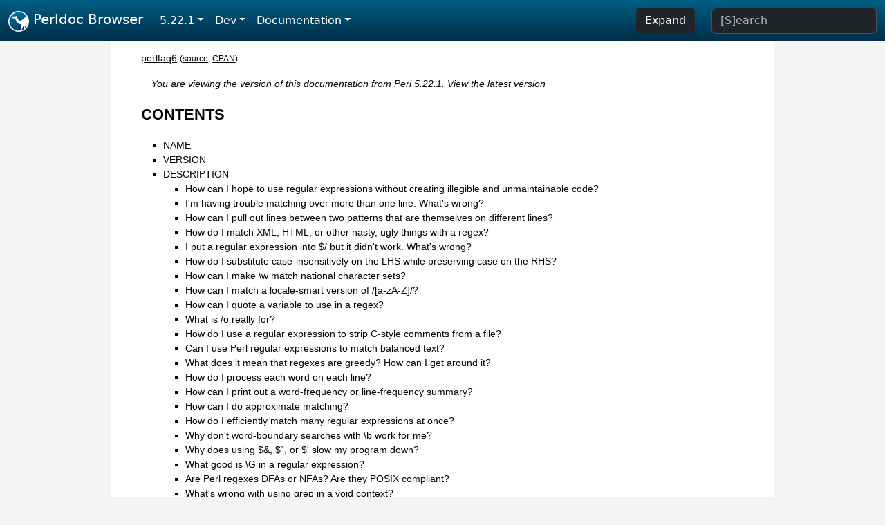

--- FILE ---
content_type: text/html;charset=UTF-8
request_url: https://perldoc.perl.org/5.22.1/perlfaq6
body_size: 18321
content:
<!DOCTYPE html>
<html lang="en">
  <head>
    <meta charset="utf-8">
    <meta http-equiv="X-UA-Compatible" content="IE=edge">
    <meta name="viewport" content="width=device-width, initial-scale=1">
    <title>perlfaq6 - Regular Expressions - Perldoc Browser</title>
    <link rel="search" href="/opensearch.xml" type="application/opensearchdescription+xml" title="Perldoc Browser">
    <link rel="canonical" href="https://perldoc.perl.org/perlfaq6">
    <link href="/css/bootstrap.min.css" rel="stylesheet">
    <link href="/css/stackoverflow-light.min.css" rel="stylesheet">
    <link href="/css/perldoc.css" rel="stylesheet">
    <!-- Global site tag (gtag.js) - Google Analytics -->
    <script async src="https://www.googletagmanager.com/gtag/js?id=G-KVNWBNT5FB"></script>
    <script>
      window.dataLayer = window.dataLayer || [];
      function gtag(){dataLayer.push(arguments);}
      gtag('js', new Date());

      gtag('config', 'G-KVNWBNT5FB');
      gtag('config', 'UA-50555-3');
    </script>
  </head>
  <body>
    <nav class="navbar navbar-expand-md bg-dark" data-bs-theme="dark"><div class="container-fluid">
  <button class="navbar-toggler" type="button" data-bs-toggle="collapse" data-bs-target="#navbarNav" aria-controls="navbarNav" aria-expanded="false" aria-label="Toggle navigation">
    <span class="navbar-toggler-icon"></span>
  </button>
  <a class="navbar-brand" href="/"><img src="/images/perl_camel_30.png" width="30" height="30" class="d-inline-block align-text-top" alt="Perl Camel Logo"> Perldoc Browser</a>
  <div class="collapse navbar-collapse" id="navbarNav">
    <ul class="navbar-nav me-auto">
      <li class="nav-item dropdown text-nowrap">
        <a class="nav-link dropdown-toggle" href="#" id="dropdownlink-stable" role="button" data-bs-toggle="dropdown" aria-haspopup="true" aria-expanded="false">5.22.1</a>
        <div class="dropdown-menu" aria-labelledby="dropdownlink-stable">
          <a class="dropdown-item" href="/perlfaq6">Latest</a>
          <hr class="dropdown-divider">
          <a class="dropdown-item" href="/5.42.0/perlfaq6">5.42.0</a>
          <hr class="dropdown-divider">
          <a class="dropdown-item" href="/5.40.3/perlfaq6">5.40.3</a>
          <a class="dropdown-item" href="/5.40.2/perlfaq6">5.40.2</a>
          <a class="dropdown-item" href="/5.40.1/perlfaq6">5.40.1</a>
          <a class="dropdown-item" href="/5.40.0/perlfaq6">5.40.0</a>
          <hr class="dropdown-divider">
          <a class="dropdown-item" href="/5.38.5/perlfaq6">5.38.5</a>
          <a class="dropdown-item" href="/5.38.4/perlfaq6">5.38.4</a>
          <a class="dropdown-item" href="/5.38.3/perlfaq6">5.38.3</a>
          <a class="dropdown-item" href="/5.38.2/perlfaq6">5.38.2</a>
          <a class="dropdown-item" href="/5.38.1/perlfaq6">5.38.1</a>
          <a class="dropdown-item" href="/5.38.0/perlfaq6">5.38.0</a>
          <hr class="dropdown-divider">
          <a class="dropdown-item" href="/5.36.3/perlfaq6">5.36.3</a>
          <a class="dropdown-item" href="/5.36.2/perlfaq6">5.36.2</a>
          <a class="dropdown-item" href="/5.36.1/perlfaq6">5.36.1</a>
          <a class="dropdown-item" href="/5.36.0/perlfaq6">5.36.0</a>
          <hr class="dropdown-divider">
          <a class="dropdown-item" href="/5.34.3/perlfaq6">5.34.3</a>
          <a class="dropdown-item" href="/5.34.2/perlfaq6">5.34.2</a>
          <a class="dropdown-item" href="/5.34.1/perlfaq6">5.34.1</a>
          <a class="dropdown-item" href="/5.34.0/perlfaq6">5.34.0</a>
          <hr class="dropdown-divider">
          <a class="dropdown-item" href="/5.32.1/perlfaq6">5.32.1</a>
          <a class="dropdown-item" href="/5.32.0/perlfaq6">5.32.0</a>
          <hr class="dropdown-divider">
          <a class="dropdown-item" href="/5.30.3/perlfaq6">5.30.3</a>
          <a class="dropdown-item" href="/5.30.2/perlfaq6">5.30.2</a>
          <a class="dropdown-item" href="/5.30.1/perlfaq6">5.30.1</a>
          <a class="dropdown-item" href="/5.30.0/perlfaq6">5.30.0</a>
          <hr class="dropdown-divider">
          <a class="dropdown-item" href="/5.28.3/perlfaq6">5.28.3</a>
          <a class="dropdown-item" href="/5.28.2/perlfaq6">5.28.2</a>
          <a class="dropdown-item" href="/5.28.1/perlfaq6">5.28.1</a>
          <a class="dropdown-item" href="/5.28.0/perlfaq6">5.28.0</a>
          <hr class="dropdown-divider">
          <a class="dropdown-item" href="/5.26.3/perlfaq6">5.26.3</a>
          <a class="dropdown-item" href="/5.26.2/perlfaq6">5.26.2</a>
          <a class="dropdown-item" href="/5.26.1/perlfaq6">5.26.1</a>
          <a class="dropdown-item" href="/5.26.0/perlfaq6">5.26.0</a>
          <hr class="dropdown-divider">
          <a class="dropdown-item" href="/5.24.4/perlfaq6">5.24.4</a>
          <a class="dropdown-item" href="/5.24.3/perlfaq6">5.24.3</a>
          <a class="dropdown-item" href="/5.24.2/perlfaq6">5.24.2</a>
          <a class="dropdown-item" href="/5.24.1/perlfaq6">5.24.1</a>
          <a class="dropdown-item" href="/5.24.0/perlfaq6">5.24.0</a>
          <hr class="dropdown-divider">
          <a class="dropdown-item" href="/5.22.4/perlfaq6">5.22.4</a>
          <a class="dropdown-item" href="/5.22.3/perlfaq6">5.22.3</a>
          <a class="dropdown-item" href="/5.22.2/perlfaq6">5.22.2</a>
          <a class="dropdown-item active" href="/5.22.1/perlfaq6">5.22.1</a>
          <a class="dropdown-item" href="/5.22.0/perlfaq6">5.22.0</a>
          <hr class="dropdown-divider">
          <a class="dropdown-item" href="/5.20.3/perlfaq6">5.20.3</a>
          <a class="dropdown-item" href="/5.20.2/perlfaq6">5.20.2</a>
          <a class="dropdown-item" href="/5.20.1/perlfaq6">5.20.1</a>
          <a class="dropdown-item" href="/5.20.0/perlfaq6">5.20.0</a>
          <hr class="dropdown-divider">
          <a class="dropdown-item" href="/5.18.4/perlfaq6">5.18.4</a>
          <a class="dropdown-item" href="/5.18.3/perlfaq6">5.18.3</a>
          <a class="dropdown-item" href="/5.18.2/perlfaq6">5.18.2</a>
          <a class="dropdown-item" href="/5.18.1/perlfaq6">5.18.1</a>
          <a class="dropdown-item" href="/5.18.0/perlfaq6">5.18.0</a>
          <hr class="dropdown-divider">
          <a class="dropdown-item" href="/5.16.3/perlfaq6">5.16.3</a>
          <a class="dropdown-item" href="/5.16.2/perlfaq6">5.16.2</a>
          <a class="dropdown-item" href="/5.16.1/perlfaq6">5.16.1</a>
          <a class="dropdown-item" href="/5.16.0/perlfaq6">5.16.0</a>
          <hr class="dropdown-divider">
          <a class="dropdown-item" href="/5.14.4/perlfaq6">5.14.4</a>
          <a class="dropdown-item" href="/5.14.3/perlfaq6">5.14.3</a>
          <a class="dropdown-item" href="/5.14.2/perlfaq6">5.14.2</a>
          <a class="dropdown-item" href="/5.14.1/perlfaq6">5.14.1</a>
          <a class="dropdown-item" href="/5.14.0/perlfaq6">5.14.0</a>
          <hr class="dropdown-divider">
          <a class="dropdown-item" href="/5.12.5/perlfaq6">5.12.5</a>
          <a class="dropdown-item" href="/5.12.4/perlfaq6">5.12.4</a>
          <a class="dropdown-item" href="/5.12.3/perlfaq6">5.12.3</a>
          <a class="dropdown-item" href="/5.12.2/perlfaq6">5.12.2</a>
          <a class="dropdown-item" href="/5.12.1/perlfaq6">5.12.1</a>
          <a class="dropdown-item" href="/5.12.0/perlfaq6">5.12.0</a>
          <hr class="dropdown-divider">
          <a class="dropdown-item" href="/5.10.1/perlfaq6">5.10.1</a>
          <a class="dropdown-item" href="/5.10.0/perlfaq6">5.10.0</a>
          <hr class="dropdown-divider">
          <a class="dropdown-item" href="/5.8.9/perlfaq6">5.8.9</a>
          <a class="dropdown-item" href="/5.8.8/perlfaq6">5.8.8</a>
          <a class="dropdown-item" href="/5.8.7/perlfaq6">5.8.7</a>
          <a class="dropdown-item" href="/5.8.6/perlfaq6">5.8.6</a>
          <a class="dropdown-item" href="/5.8.5/perlfaq6">5.8.5</a>
          <a class="dropdown-item" href="/5.8.4/perlfaq6">5.8.4</a>
          <a class="dropdown-item" href="/5.8.3/perlfaq6">5.8.3</a>
          <a class="dropdown-item" href="/5.8.2/perlfaq6">5.8.2</a>
          <a class="dropdown-item" href="/5.8.1/perlfaq6">5.8.1</a>
          <a class="dropdown-item" href="/5.8.0/perlfaq6">5.8.0</a>
          <hr class="dropdown-divider">
          <a class="dropdown-item" href="/5.6.2/perlfaq6">5.6.2</a>
          <a class="dropdown-item" href="/5.6.1/perlfaq6">5.6.1</a>
          <a class="dropdown-item" href="/5.6.0/perlfaq6">5.6.0</a>
          <hr class="dropdown-divider">
          <a class="dropdown-item" href="/5.005_04/perlfaq6">5.005_04</a>
          <a class="dropdown-item" href="/5.005_03/perlfaq6">5.005_03</a>
          <a class="dropdown-item" href="/5.005_02/perlfaq6">5.005_02</a>
          <a class="dropdown-item" href="/5.005_01/perlfaq6">5.005_01</a>
          <a class="dropdown-item" href="/5.005/perlfaq6">5.005</a>
        </div>
      </li>
      <li class="nav-item dropdown text-nowrap">
        <a class="nav-link dropdown-toggle" href="#" id="dropdownlink-dev" role="button" data-bs-toggle="dropdown" aria-haspopup="true" aria-expanded="false">Dev</a>
        <div class="dropdown-menu" aria-labelledby="dropdownlink-dev">
          <a class="dropdown-item" href="/blead/perlfaq6">blead</a>
          <a class="dropdown-item" href="/5.43.6/perlfaq6">5.43.6</a>
          <a class="dropdown-item" href="/5.43.5/perlfaq6">5.43.5</a>
          <a class="dropdown-item" href="/5.43.4/perlfaq6">5.43.4</a>
          <a class="dropdown-item" href="/5.43.3/perlfaq6">5.43.3</a>
          <a class="dropdown-item" href="/5.43.2/perlfaq6">5.43.2</a>
          <a class="dropdown-item" href="/5.43.1/perlfaq6">5.43.1</a>
          <hr class="dropdown-divider">
          <a class="dropdown-item" href="/5.42.0-RC3/perlfaq6">5.42.0-RC3</a>
          <a class="dropdown-item" href="/5.42.0-RC2/perlfaq6">5.42.0-RC2</a>
          <a class="dropdown-item" href="/5.42.0-RC1/perlfaq6">5.42.0-RC1</a>
          <hr class="dropdown-divider">
          <a class="dropdown-item" href="/5.41.13/perlfaq6">5.41.13</a>
          <a class="dropdown-item" href="/5.41.12/perlfaq6">5.41.12</a>
          <a class="dropdown-item" href="/5.41.11/perlfaq6">5.41.11</a>
          <a class="dropdown-item" href="/5.41.10/perlfaq6">5.41.10</a>
          <a class="dropdown-item" href="/5.41.9/perlfaq6">5.41.9</a>
          <a class="dropdown-item" href="/5.41.8/perlfaq6">5.41.8</a>
          <a class="dropdown-item" href="/5.41.7/perlfaq6">5.41.7</a>
          <a class="dropdown-item" href="/5.41.6/perlfaq6">5.41.6</a>
          <a class="dropdown-item" href="/5.41.5/perlfaq6">5.41.5</a>
          <a class="dropdown-item" href="/5.41.4/perlfaq6">5.41.4</a>
          <a class="dropdown-item" href="/5.41.3/perlfaq6">5.41.3</a>
          <a class="dropdown-item" href="/5.41.2/perlfaq6">5.41.2</a>
          <a class="dropdown-item" href="/5.41.1/perlfaq6">5.41.1</a>
          <hr class="dropdown-divider">
          <a class="dropdown-item" href="/5.40.3-RC1/perlfaq6">5.40.3-RC1</a>
          <hr class="dropdown-divider">
          <a class="dropdown-item" href="/5.38.5-RC1/perlfaq6">5.38.5-RC1</a>
        </div>
      </li>
      <li class="nav-item dropdown text-nowrap">
        <a class="nav-link dropdown-toggle" href="#" id="dropdownlink-nav" role="button" data-bs-toggle="dropdown" aria-haspopup="true" aria-expanded="false">Documentation</a>
        <div class="dropdown-menu" aria-labelledby="dropdownlink-nav">
          <a class="dropdown-item" href="/5.22.1/perl">Perl</a>
          <a class="dropdown-item" href="/5.22.1/perlintro">Intro</a>
          <a class="dropdown-item" href="/5.22.1/perl#Tutorials">Tutorials</a>
          <a class="dropdown-item" href="/5.22.1/perlfaq">FAQs</a>
          <a class="dropdown-item" href="/5.22.1/perl#Reference-Manual">Reference</a>
          <hr class="dropdown-divider">
          <a class="dropdown-item" href="/5.22.1/perlop">Operators</a>
          <a class="dropdown-item" href="/5.22.1/functions">Functions</a>
          <a class="dropdown-item" href="/5.22.1/variables">Variables</a>
          <a class="dropdown-item" href="/5.22.1/modules">Modules</a>
          <a class="dropdown-item" href="/5.22.1/perlutil">Utilities</a>
          <hr class="dropdown-divider">
          <a class="dropdown-item" href="/5.22.1/perldelta">Release Notes</a>
          <a class="dropdown-item" href="/5.22.1/perlcommunity">Community</a>
          <a class="dropdown-item" href="/5.22.1/perlhist">History</a>
        </div>
      </li>
    </ul>
    <ul class="navbar-nav">
      <button id="content-expand-button" type="button" class="btn btn-dark d-none d-lg-inline-block me-4">Expand</button>
      <script src="/js/perldoc-expand-page.js"></script>
    </ul>
    <form class="form-inline" method="get" action="/5.22.1/search">
      <input id="search-input" class="form-control me-3" type="search" name="q" placeholder="[S]earch" aria-label="Search" value="">
    </form>
    <script src="/js/perldoc-focus-search.js"></script>
  </div>
</div></nav>

    <div id="wrapperlicious" class="container-fluid">
      <div id="perldocdiv">
        <div id="links">
          <a href="/5.22.1/perlfaq6">perlfaq6</a>
          <div id="more">
            (<a href="/5.22.1/perlfaq6.txt">source</a>,
            <a href="https://metacpan.org/pod/perlfaq6">CPAN</a>)
          </div>
        </div>
        <div class="leading-notice">
          You are viewing the version of this documentation from Perl 5.22.1.
            <a href="/perlfaq6">View the latest version</a>
        </div>
        <h1><a id="toc">CONTENTS</a></h1>
                  <ul>
              <li>
                <a class="text-decoration-none" href="#NAME">NAME</a>
              </li>
              <li>
                <a class="text-decoration-none" href="#VERSION">VERSION</a>
              </li>
              <li>
                <a class="text-decoration-none" href="#DESCRIPTION">DESCRIPTION</a>
                            <ul>
              <li>
                <a class="text-decoration-none" href="#How-can-I-hope-to-use-regular-expressions-without-creating-illegible-and-unmaintainable-code?">How can I hope to use regular expressions without creating illegible and unmaintainable code?    </a>
              </li>
              <li>
                <a class="text-decoration-none" href="#I&#39;m-having-trouble-matching-over-more-than-one-line.-What&#39;s-wrong?">I&#39;m having trouble matching over more than one line. What&#39;s wrong?   </a>
              </li>
              <li>
                <a class="text-decoration-none" href="#How-can-I-pull-out-lines-between-two-patterns-that-are-themselves-on-different-lines?">How can I pull out lines between two patterns that are themselves on different lines? </a>
              </li>
              <li>
                <a class="text-decoration-none" href="#How-do-I-match-XML,-HTML,-or-other-nasty,-ugly-things-with-a-regex?">How do I match XML, HTML, or other nasty, ugly things with a regex?       </a>
              </li>
              <li>
                <a class="text-decoration-none" href="#I-put-a-regular-expression-into-$/-but-it-didn&#39;t-work.-What&#39;s-wrong?">I put a regular expression into $/ but it didn&#39;t work. What&#39;s wrong?   </a>
              </li>
              <li>
                <a class="text-decoration-none" href="#How-do-I-substitute-case-insensitively-on-the-LHS-while-preserving-case-on-the-RHS?">How do I substitute case-insensitively on the LHS while preserving case on the RHS?    </a>
              </li>
              <li>
                <a class="text-decoration-none" href="#How-can-I-make-%5Cw-match-national-character-sets?">How can I make \w match national character sets? </a>
              </li>
              <li>
                <a class="text-decoration-none" href="#How-can-I-match-a-locale-smart-version-of-/%5Ba-zA-Z%5D/?">How can I match a locale-smart version of /[a-zA-Z]/? </a>
              </li>
              <li>
                <a class="text-decoration-none" href="#How-can-I-quote-a-variable-to-use-in-a-regex?">How can I quote a variable to use in a regex?   </a>
              </li>
              <li>
                <a class="text-decoration-none" href="#What-is-/o-really-for?">What is /o really for?  </a>
              </li>
              <li>
                <a class="text-decoration-none" href="#How-do-I-use-a-regular-expression-to-strip-C-style-comments-from-a-file?">How do I use a regular expression to strip C-style comments from a file?</a>
              </li>
              <li>
                <a class="text-decoration-none" href="#Can-I-use-Perl-regular-expressions-to-match-balanced-text?">Can I use Perl regular expressions to match balanced text?         </a>
              </li>
              <li>
                <a class="text-decoration-none" href="#What-does-it-mean-that-regexes-are-greedy?-How-can-I-get-around-it?">What does it mean that regexes are greedy? How can I get around it?  </a>
              </li>
              <li>
                <a class="text-decoration-none" href="#How-do-I-process-each-word-on-each-line?">How do I process each word on each line? </a>
              </li>
              <li>
                <a class="text-decoration-none" href="#How-can-I-print-out-a-word-frequency-or-line-frequency-summary?">How can I print out a word-frequency or line-frequency summary?</a>
              </li>
              <li>
                <a class="text-decoration-none" href="#How-can-I-do-approximate-matching?">How can I do approximate matching?  </a>
              </li>
              <li>
                <a class="text-decoration-none" href="#How-do-I-efficiently-match-many-regular-expressions-at-once?">How do I efficiently match many regular expressions at once?   </a>
              </li>
              <li>
                <a class="text-decoration-none" href="#Why-don&#39;t-word-boundary-searches-with-%5Cb-work-for-me?">Why don&#39;t word-boundary searches with \b work for me? </a>
              </li>
              <li>
                <a class="text-decoration-none" href="#Why-does-using-$&amp;,-$%60,-or-$&#39;-slow-my-program-down?">Why does using $&amp;, $`, or $&#39; slow my program down?      </a>
              </li>
              <li>
                <a class="text-decoration-none" href="#What-good-is-%5CG-in-a-regular-expression?">What good is \G in a regular expression? </a>
              </li>
              <li>
                <a class="text-decoration-none" href="#Are-Perl-regexes-DFAs-or-NFAs?-Are-they-POSIX-compliant?">Are Perl regexes DFAs or NFAs? Are they POSIX compliant?   </a>
              </li>
              <li>
                <a class="text-decoration-none" href="#What&#39;s-wrong-with-using-grep-in-a-void-context?">What&#39;s wrong with using grep in a void context? </a>
              </li>
              <li>
                <a class="text-decoration-none" href="#How-can-I-match-strings-with-multibyte-characters?">How can I match strings with multibyte characters?     </a>
              </li>
              <li>
                <a class="text-decoration-none" href="#How-do-I-match-a-regular-expression-that&#39;s-in-a-variable?">How do I match a regular expression that&#39;s in a variable?       </a>
              </li>
          </ul>

              </li>
              <li>
                <a class="text-decoration-none" href="#AUTHOR-AND-COPYRIGHT">AUTHOR AND COPYRIGHT</a>
              </li>
          </ul>

      <h1 id="NAME"><a class="permalink" href="#NAME">#</a>NAME</h1>

<p>perlfaq6 - Regular Expressions</p>

<h1 id="VERSION"><a class="permalink" href="#VERSION">#</a>VERSION</h1>

<p>version 5.021009</p>

<h1 id="DESCRIPTION"><a class="permalink" href="#DESCRIPTION">#</a>DESCRIPTION</h1>

<p>This section is surprisingly small because the rest of the FAQ is littered with answers involving regular expressions. For example, decoding a URL and checking whether something is a number can be handled with regular expressions, but those answers are found elsewhere in this document (in <a href="/5.22.1/perlfaq9">perlfaq9</a>: &quot;How do I decode or create those %-encodings on the web&quot; and <a href="/5.22.1/perlfaq4">perlfaq4</a>: &quot;How do I determine whether a scalar is a number/whole/integer/float&quot;, to be precise).</p>

<h2 id="How-can-I-hope-to-use-regular-expressions-without-creating-illegible-and-unmaintainable-code?"><a class="permalink" href="#How-can-I-hope-to-use-regular-expressions-without-creating-illegible-and-unmaintainable-code?">#</a><a id="How"></a><a id="How-can-I-hope-to-use-regular-expressions-without-creating-illegible-and-unmaintainable-code"></a>How can I hope to use regular expressions without creating illegible and unmaintainable code?    </h2>

<p>Three techniques can make regular expressions maintainable and understandable.</p>

<dl>

<dt id="Comments-Outside-the-Regex"><a class="permalink" href="#Comments-Outside-the-Regex">#</a><a id="Comments"></a>Comments Outside the Regex</dt>
<dd>

<p>Describe what you&#39;re doing and how you&#39;re doing it, using normal Perl comments.</p>

<pre><code># turn the line into the first word, a colon, and the
# number of characters on the rest of the line
s/^(\w+)(.*)/ lc($1) . &quot;:&quot; . length($2) /meg;</code></pre>

</dd>
<dt id="Comments-Inside-the-Regex"><a class="permalink" href="#Comments-Inside-the-Regex">#</a><a id="Comments1"></a>Comments Inside the Regex</dt>
<dd>

<p>The <code>/x</code> modifier causes whitespace to be ignored in a regex pattern (except in a character class and a few other places), and also allows you to use normal comments there, too. As you can imagine, whitespace and comments help a lot.</p>

<p><code>/x</code> lets you turn this:</p>

<pre><code>s{&lt;(?:[^&gt;&#39;&quot;]*|&quot;.*?&quot;|&#39;.*?&#39;)+&gt;}{}gs;</code></pre>

<p>into this:</p>

<pre><code>s{ &lt;                    # opening angle bracket
    (?:                 # Non-backreffing grouping paren
        [^&gt;&#39;&quot;] *        # 0 or more things that are neither &gt; nor &#39; nor &quot;
            |           #    or else
        &quot;.*?&quot;           # a section between double quotes (stingy match)
            |           #    or else
        &#39;.*?&#39;           # a section between single quotes (stingy match)
    ) +                 #   all occurring one or more times
    &gt;                   # closing angle bracket
}{}gsx;                 # replace with nothing, i.e. delete</code></pre>

<p>It&#39;s still not quite so clear as prose, but it is very useful for describing the meaning of each part of the pattern.</p>

</dd>
<dt id="Different-Delimiters"><a class="permalink" href="#Different-Delimiters">#</a><a id="Different"></a>Different Delimiters</dt>
<dd>

<p>While we normally think of patterns as being delimited with <code>/</code> characters, they can be delimited by almost any character. <a href="/5.22.1/perlre">perlre</a> describes this. For example, the <code>s///</code> above uses braces as delimiters. Selecting another delimiter can avoid quoting the delimiter within the pattern:</p>

<pre><code>s/\/usr\/local/\/usr\/share/g;    # bad delimiter choice
s#/usr/local#/usr/share#g;        # better</code></pre>

<p>Using logically paired delimiters can be even more readable:</p>

<pre><code>s{/usr/local/}{/usr/share}g;      # better still</code></pre>

</dd>
</dl>

<h2 id="I&#39;m-having-trouble-matching-over-more-than-one-line.-What&#39;s-wrong?"><a class="permalink" href="#I&#39;m-having-trouble-matching-over-more-than-one-line.-What&#39;s-wrong?">#</a><a id="I"></a><a id="Im-having-trouble-matching-over-more-than-one-line.-Whats-wrong"></a>I&#39;m having trouble matching over more than one line. What&#39;s wrong?   </h2>

<p>Either you don&#39;t have more than one line in the string you&#39;re looking at (probably), or else you aren&#39;t using the correct modifier(s) on your pattern (possibly).</p>

<p>There are many ways to get multiline data into a string. If you want it to happen automatically while reading input, you&#39;ll want to set $/ (probably to &#39;&#39; for paragraphs or <code>undef</code> for the whole file) to allow you to read more than one line at a time.</p>

<p>Read <a href="/5.22.1/perlre">perlre</a> to help you decide which of <code>/s</code> and <code>/m</code> (or both) you might want to use: <code>/s</code> allows dot to include newline, and <code>/m</code> allows caret and dollar to match next to a newline, not just at the end of the string. You do need to make sure that you&#39;ve actually got a multiline string in there.</p>

<p>For example, this program detects duplicate words, even when they span line breaks (but not paragraph ones). For this example, we don&#39;t need <code>/s</code> because we aren&#39;t using dot in a regular expression that we want to cross line boundaries. Neither do we need <code>/m</code> because we don&#39;t want caret or dollar to match at any point inside the record next to newlines. But it&#39;s imperative that $/ be set to something other than the default, or else we won&#39;t actually ever have a multiline record read in.</p>

<pre><code>$/ = &#39;&#39;;          # read in whole paragraph, not just one line
while ( &lt;&gt; ) {
    while ( /\b([\w&#39;-]+)(\s+\g1)+\b/gi ) {     # word starts alpha
        print &quot;Duplicate $1 at paragraph $.\n&quot;;
    }
}</code></pre>

<p>Here&#39;s some code that finds sentences that begin with &quot;From &quot; (which would be mangled by many mailers):</p>

<pre><code>$/ = &#39;&#39;;          # read in whole paragraph, not just one line
while ( &lt;&gt; ) {
    while ( /^From /gm ) { # /m makes ^ match next to \n
    print &quot;leading from in paragraph $.\n&quot;;
    }
}</code></pre>

<p>Here&#39;s code that finds everything between START and END in a paragraph:</p>

<pre><code>undef $/;          # read in whole file, not just one line or paragraph
while ( &lt;&gt; ) {
    while ( /START(.*?)END/sgm ) { # /s makes . cross line boundaries
        print &quot;$1\n&quot;;
    }
}</code></pre>

<h2 id="How-can-I-pull-out-lines-between-two-patterns-that-are-themselves-on-different-lines?"><a class="permalink" href="#How-can-I-pull-out-lines-between-two-patterns-that-are-themselves-on-different-lines?">#</a><a id="How1"></a><a id="How-can-I-pull-out-lines-between-two-patterns-that-are-themselves-on-different-lines"></a>How can I pull out lines between two patterns that are themselves on different lines? </h2>

<p>You can use Perl&#39;s somewhat exotic <code>..</code> operator (documented in <a href="/5.22.1/perlop">perlop</a>):</p>

<pre><code class="plaintext">perl -ne &#39;print if /START/ .. /END/&#39; file1 file2 ...</code></pre>

<p>If you wanted text and not lines, you would use</p>

<pre><code>perl -0777 -ne &#39;print &quot;$1\n&quot; while /START(.*?)END/gs&#39; file1 file2 ...</code></pre>

<p>But if you want nested occurrences of <code>START</code> through <code>END</code>, you&#39;ll run up against the problem described in the question in this section on matching balanced text.</p>

<p>Here&#39;s another example of using <code>..</code>:</p>

<pre><code>while (&lt;&gt;) {
    my $in_header =   1  .. /^$/;
    my $in_body   = /^$/ .. eof;
# now choose between them
} continue {
    $. = 0 if eof;    # fix $.
}</code></pre>

<h2 id="How-do-I-match-XML,-HTML,-or-other-nasty,-ugly-things-with-a-regex?"><a class="permalink" href="#How-do-I-match-XML,-HTML,-or-other-nasty,-ugly-things-with-a-regex?">#</a><a id="How2"></a><a id="How-do-I-match-XML-HTML-or-other-nasty-ugly-things-with-a-regex"></a>How do I match XML, HTML, or other nasty, ugly things with a regex?       </h2>

<p>Do not use regexes. Use a module and forget about the regular expressions. The <a href="https://metacpan.org/pod/XML::LibXML">XML::LibXML</a>, <a href="https://metacpan.org/pod/HTML::TokeParser">HTML::TokeParser</a> and <a href="https://metacpan.org/pod/HTML::TreeBuilder">HTML::TreeBuilder</a> modules are good starts, although each namespace has other parsing modules specialized for certain tasks and different ways of doing it. Start at CPAN Search ( <a href="http://metacpan.org/">http://metacpan.org/</a> ) and wonder at all the work people have done for you already! :)</p>

<h2 id="I-put-a-regular-expression-into-$/-but-it-didn&#39;t-work.-What&#39;s-wrong?"><a class="permalink" href="#I-put-a-regular-expression-into-$/-but-it-didn&#39;t-work.-What&#39;s-wrong?">#</a><a id="I1"></a><a id="I-put-a-regular-expression-into-but-it-didnt-work.-Whats-wrong"></a>I put a regular expression into $/ but it didn&#39;t work. What&#39;s wrong?   </h2>

<p>$/ has to be a string. You can use these examples if you really need to do this.</p>

<p>If you have <a href="https://metacpan.org/pod/File::Stream">File::Stream</a>, this is easy.</p>

<pre><code>use File::Stream;

my $stream = File::Stream-&gt;new(
    $filehandle,
    separator =&gt; qr/\s*,\s*/,
    );

print &quot;$_\n&quot; while &lt;$stream&gt;;</code></pre>

<p>If you don&#39;t have File::Stream, you have to do a little more work.</p>

<p>You can use the four-argument form of sysread to continually add to a buffer. After you add to the buffer, you check if you have a complete line (using your regular expression).</p>

<pre><code>local $_ = &quot;&quot;;
while( sysread FH, $_, 8192, length ) {
    while( s/^((?s).*?)your_pattern// ) {
        my $record = $1;
        # do stuff here.
    }
}</code></pre>

<p>You can do the same thing with foreach and a match using the c flag and the \G anchor, if you do not mind your entire file being in memory at the end.</p>

<pre><code>local $_ = &quot;&quot;;
while( sysread FH, $_, 8192, length ) {
    foreach my $record ( m/\G((?s).*?)your_pattern/gc ) {
        # do stuff here.
    }
    substr( $_, 0, pos ) = &quot;&quot; if pos;
}</code></pre>

<h2 id="How-do-I-substitute-case-insensitively-on-the-LHS-while-preserving-case-on-the-RHS?"><a class="permalink" href="#How-do-I-substitute-case-insensitively-on-the-LHS-while-preserving-case-on-the-RHS?">#</a><a id="How3"></a><a id="How-do-I-substitute-case-insensitively-on-the-LHS-while-preserving-case-on-the-RHS"></a>How do I substitute case-insensitively on the LHS while preserving case on the RHS?    </h2>

<p>Here&#39;s a lovely Perlish solution by Larry Rosler. It exploits properties of bitwise xor on ASCII strings.</p>

<pre><code>$_= &quot;this is a TEsT case&quot;;

$old = &#39;test&#39;;
$new = &#39;success&#39;;

s{(\Q$old\E)}
{ uc $new | (uc $1 ^ $1) .
    (uc(substr $1, -1) ^ substr $1, -1) x
    (length($new) - length $1)
}egi;

print;</code></pre>

<p>And here it is as a subroutine, modeled after the above:</p>

<pre><code>sub preserve_case {
    my ($old, $new) = @_;
    my $mask = uc $old ^ $old;

    uc $new | $mask .
        substr($mask, -1) x (length($new) - length($old))
}

$string = &quot;this is a TEsT case&quot;;
$string =~ s/(test)/preserve_case($1, &quot;success&quot;)/egi;
print &quot;$string\n&quot;;</code></pre>

<p>This prints:</p>

<pre><code class="plaintext">this is a SUcCESS case</code></pre>

<p>As an alternative, to keep the case of the replacement word if it is longer than the original, you can use this code, by Jeff Pinyan:</p>

<pre><code>sub preserve_case {
    my ($from, $to) = @_;
    my ($lf, $lt) = map length, @_;

    if ($lt &lt; $lf) { $from = substr $from, 0, $lt }
    else { $from .= substr $to, $lf }

    return uc $to | ($from ^ uc $from);
}</code></pre>

<p>This changes the sentence to &quot;this is a SUcCess case.&quot;</p>

<p>Just to show that C programmers can write C in any programming language, if you prefer a more C-like solution, the following script makes the substitution have the same case, letter by letter, as the original. (It also happens to run about 240% slower than the Perlish solution runs.) If the substitution has more characters than the string being substituted, the case of the last character is used for the rest of the substitution.</p>

<pre><code># Original by Nathan Torkington, massaged by Jeffrey Friedl
#
sub preserve_case
{
    my ($old, $new) = @_;
    my $state = 0; # 0 = no change; 1 = lc; 2 = uc
    my ($i, $oldlen, $newlen, $c) = (0, length($old), length($new));
    my $len = $oldlen &lt; $newlen ? $oldlen : $newlen;

    for ($i = 0; $i &lt; $len; $i++) {
        if ($c = substr($old, $i, 1), $c =~ /[\W\d_]/) {
            $state = 0;
        } elsif (lc $c eq $c) {
            substr($new, $i, 1) = lc(substr($new, $i, 1));
            $state = 1;
        } else {
            substr($new, $i, 1) = uc(substr($new, $i, 1));
            $state = 2;
        }
    }
    # finish up with any remaining new (for when new is longer than old)
    if ($newlen &gt; $oldlen) {
        if ($state == 1) {
            substr($new, $oldlen) = lc(substr($new, $oldlen));
        } elsif ($state == 2) {
            substr($new, $oldlen) = uc(substr($new, $oldlen));
        }
    }
    return $new;
}</code></pre>

<h2 id="How-can-I-make-\w-match-national-character-sets?"><a class="permalink" href="#How-can-I-make-%5Cw-match-national-character-sets?">#</a><a id="How4"></a><a id="How-can-I-make-w-match-national-character-sets"></a>How can I make <code>\w</code> match national character sets? </h2>

<p>Put <code>use locale;</code> in your script. The \w character class is taken from the current locale.</p>

<p>See <a href="/5.22.1/perllocale">perllocale</a> for details.</p>

<h2 id="How-can-I-match-a-locale-smart-version-of-/[a-zA-Z]/?"><a class="permalink" href="#How-can-I-match-a-locale-smart-version-of-/%5Ba-zA-Z%5D/?">#</a><a id="How5"></a><a id="How-can-I-match-a-locale-smart-version-of-a-zA-Z"></a>How can I match a locale-smart version of <code>/[a-zA-Z]/</code>? </h2>

<p>You can use the POSIX character class syntax <code>/[[:alpha:]]/</code> documented in <a href="/5.22.1/perlre">perlre</a>.</p>

<p>No matter which locale you are in, the alphabetic characters are the characters in \w without the digits and the underscore. As a regex, that looks like <code>/[^\W\d_]/</code>. Its complement, the non-alphabetics, is then everything in \W along with the digits and the underscore, or <code>/[\W\d_]/</code>.</p>

<h2 id="How-can-I-quote-a-variable-to-use-in-a-regex?"><a class="permalink" href="#How-can-I-quote-a-variable-to-use-in-a-regex?">#</a><a id="How6"></a><a id="How-can-I-quote-a-variable-to-use-in-a-regex"></a>How can I quote a variable to use in a regex?   </h2>

<p>The Perl parser will expand $variable and @variable references in regular expressions unless the delimiter is a single quote. Remember, too, that the right-hand side of a <code>s///</code> substitution is considered a double-quoted string (see <a href="/5.22.1/perlop">perlop</a> for more details). Remember also that any regex special characters will be acted on unless you precede the substitution with \Q. Here&#39;s an example:</p>

<pre><code>$string = &quot;Placido P. Octopus&quot;;
$regex  = &quot;P.&quot;;

$string =~ s/$regex/Polyp/;
# $string is now &quot;Polypacido P. Octopus&quot;</code></pre>

<p>Because <code>.</code> is special in regular expressions, and can match any single character, the regex <code>P.</code> here has matched the &lt;Pl&gt; in the original string.</p>

<p>To escape the special meaning of <code>.</code>, we use <code>\Q</code>:</p>

<pre><code>$string = &quot;Placido P. Octopus&quot;;
$regex  = &quot;P.&quot;;

$string =~ s/\Q$regex/Polyp/;
# $string is now &quot;Placido Polyp Octopus&quot;</code></pre>

<p>The use of <code>\Q</code> causes the &lt;.&gt; in the regex to be treated as a regular character, so that <code>P.</code> matches a <code>P</code> followed by a dot.</p>

<h2 id="What-is-/o-really-for?"><a class="permalink" href="#What-is-/o-really-for?">#</a><a id="What"></a><a id="What-is-o-really-for"></a>What is <code>/o</code> really for?  </h2>

<p>(contributed by brian d foy)</p>

<p>The <code>/o</code> option for regular expressions (documented in <a href="/5.22.1/perlop">perlop</a> and <a href="/5.22.1/perlreref">perlreref</a>) tells Perl to compile the regular expression only once. This is only useful when the pattern contains a variable. Perls 5.6 and later handle this automatically if the pattern does not change.</p>

<p>Since the match operator <code>m//</code>, the substitution operator <code>s///</code>, and the regular expression quoting operator <code>qr//</code> are double-quotish constructs, you can interpolate variables into the pattern. See the answer to &quot;How can I quote a variable to use in a regex?&quot; for more details.</p>

<p>This example takes a regular expression from the argument list and prints the lines of input that match it:</p>

<pre><code>my $pattern = shift @ARGV;

while( &lt;&gt; ) {
    print if m/$pattern/;
}</code></pre>

<p>Versions of Perl prior to 5.6 would recompile the regular expression for each iteration, even if <code>$pattern</code> had not changed. The <code>/o</code> would prevent this by telling Perl to compile the pattern the first time, then reuse that for subsequent iterations:</p>

<pre><code>my $pattern = shift @ARGV;

while( &lt;&gt; ) {
    print if m/$pattern/o; # useful for Perl &lt; 5.6
}</code></pre>

<p>In versions 5.6 and later, Perl won&#39;t recompile the regular expression if the variable hasn&#39;t changed, so you probably don&#39;t need the <code>/o</code> option. It doesn&#39;t hurt, but it doesn&#39;t help either. If you want any version of Perl to compile the regular expression only once even if the variable changes (thus, only using its initial value), you still need the <code>/o</code>.</p>

<p>You can watch Perl&#39;s regular expression engine at work to verify for yourself if Perl is recompiling a regular expression. The <code>use re &#39;debug&#39;</code> pragma (comes with Perl 5.005 and later) shows the details. With Perls before 5.6, you should see <code>re</code> reporting that its compiling the regular expression on each iteration. With Perl 5.6 or later, you should only see <code>re</code> report that for the first iteration.</p>

<pre><code>use re &#39;debug&#39;;

my $regex = &#39;Perl&#39;;
foreach ( qw(Perl Java Ruby Python) ) {
    print STDERR &quot;-&quot; x 73, &quot;\n&quot;;
    print STDERR &quot;Trying $_...\n&quot;;
    print STDERR &quot;\t$_ is good!\n&quot; if m/$regex/;
}</code></pre>

<h2 id="How-do-I-use-a-regular-expression-to-strip-C-style-comments-from-a-file?"><a class="permalink" href="#How-do-I-use-a-regular-expression-to-strip-C-style-comments-from-a-file?">#</a><a id="How7"></a><a id="How-do-I-use-a-regular-expression-to-strip-C-style-comments-from-a-file"></a>How do I use a regular expression to strip C-style comments from a file?</h2>

<p>While this actually can be done, it&#39;s much harder than you&#39;d think. For example, this one-liner</p>

<pre><code class="plaintext">perl -0777 -pe &#39;s{/\*.*?\*/}{}gs&#39; foo.c</code></pre>

<p>will work in many but not all cases. You see, it&#39;s too simple-minded for certain kinds of C programs, in particular, those with what appear to be comments in quoted strings. For that, you&#39;d need something like this, created by Jeffrey Friedl and later modified by Fred Curtis.</p>

<pre><code>$/ = undef;
$_ = &lt;&gt;;
s#/\*[^*]*\*+([^/*][^*]*\*+)*/|(&quot;(\\.|[^&quot;\\])*&quot;|&#39;(\\.|[^&#39;\\])*&#39;|.[^/&quot;&#39;\\]*)#defined $2 ? $2 : &quot;&quot;#gse;
print;</code></pre>

<p>This could, of course, be more legibly written with the <code>/x</code> modifier, adding whitespace and comments. Here it is expanded, courtesy of Fred Curtis.</p>

<pre><code>s{
   /\*         ##  Start of /* ... */ comment
   [^*]*\*+    ##  Non-* followed by 1-or-more *&#39;s
   (
     [^/*][^*]*\*+
   )*          ##  0-or-more things which don&#39;t start with /
               ##    but do end with &#39;*&#39;
   /           ##  End of /* ... */ comment

 |         ##     OR  various things which aren&#39;t comments:

   (
     &quot;           ##  Start of &quot; ... &quot; string
     (
       \\.           ##  Escaped char
     |               ##    OR
       [^&quot;\\]        ##  Non &quot;\
     )*
     &quot;           ##  End of &quot; ... &quot; string

   |         ##     OR

     &#39;           ##  Start of &#39; ... &#39; string
     (
       \\.           ##  Escaped char
     |               ##    OR
       [^&#39;\\]        ##  Non &#39;\
     )*
     &#39;           ##  End of &#39; ... &#39; string

   |         ##     OR

     .           ##  Anything other char
     [^/&quot;&#39;\\]*   ##  Chars which doesn&#39;t start a comment, string or escape
   )
 }{defined $2 ? $2 : &quot;&quot;}gxse;</code></pre>

<p>A slight modification also removes C++ comments, possibly spanning multiple lines using a continuation character:</p>

<pre><code>s#/\*[^*]*\*+([^/*][^*]*\*+)*/|//([^\\]|[^\n][\n]?)*?\n|(&quot;(\\.|[^&quot;\\])*&quot;|&#39;(\\.|[^&#39;\\])*&#39;|.[^/&quot;&#39;\\]*)#defined $3 ? $3 : &quot;&quot;#gse;</code></pre>

<h2 id="Can-I-use-Perl-regular-expressions-to-match-balanced-text?"><a class="permalink" href="#Can-I-use-Perl-regular-expressions-to-match-balanced-text?">#</a><a id="Can"></a><a id="Can-I-use-Perl-regular-expressions-to-match-balanced-text"></a>Can I use Perl regular expressions to match balanced text?         </h2>

<p>(contributed by brian d foy)</p>

<p>Your first try should probably be the <a href="/5.22.1/Text::Balanced">Text::Balanced</a> module, which is in the Perl standard library since Perl 5.8. It has a variety of functions to deal with tricky text. The <a href="https://metacpan.org/pod/Regexp::Common">Regexp::Common</a> module can also help by providing canned patterns you can use.</p>

<p>As of Perl 5.10, you can match balanced text with regular expressions using recursive patterns. Before Perl 5.10, you had to resort to various tricks such as using Perl code in <code>(??{})</code> sequences.</p>

<p>Here&#39;s an example using a recursive regular expression. The goal is to capture all of the text within angle brackets, including the text in nested angle brackets. This sample text has two &quot;major&quot; groups: a group with one level of nesting and a group with two levels of nesting. There are five total groups in angle brackets:</p>

<pre><code class="plaintext">I have some &lt;brackets in &lt;nested brackets&gt; &gt; and
&lt;another group &lt;nested once &lt;nested twice&gt; &gt; &gt;
and that&#39;s it.</code></pre>

<p>The regular expression to match the balanced text uses two new (to Perl 5.10) regular expression features. These are covered in <a href="/5.22.1/perlre">perlre</a> and this example is a modified version of one in that documentation.</p>

<p>First, adding the new possessive <code>+</code> to any quantifier finds the longest match and does not backtrack. That&#39;s important since you want to handle any angle brackets through the recursion, not backtracking. The group <code>[^&lt;&gt;]++</code> finds one or more non-angle brackets without backtracking.</p>

<p>Second, the new <code>(?PARNO)</code> refers to the sub-pattern in the particular capture group given by <code>PARNO</code>. In the following regex, the first capture group finds (and remembers) the balanced text, and you need that same pattern within the first buffer to get past the nested text. That&#39;s the recursive part. The <code>(?1)</code> uses the pattern in the outer capture group as an independent part of the regex.</p>

<p>Putting it all together, you have:</p>

<pre><code>#!/usr/local/bin/perl5.10.0

my $string =&lt;&lt;&quot;HERE&quot;;
I have some &lt;brackets in &lt;nested brackets&gt; &gt; and
&lt;another group &lt;nested once &lt;nested twice&gt; &gt; &gt;
and that&#39;s it.
HERE

my @groups = $string =~ m/
        (                   # start of capture group 1
        &lt;                   # match an opening angle bracket
            (?:
                [^&lt;&gt;]++     # one or more non angle brackets, non backtracking
                  |
                (?1)        # found &lt; or &gt;, so recurse to capture group 1
            )*
        &gt;                   # match a closing angle bracket
        )                   # end of capture group 1
        /xg;

$&quot; = &quot;\n\t&quot;;
print &quot;Found:\n\t@groups\n&quot;;</code></pre>

<p>The output shows that Perl found the two major groups:</p>

<pre><code class="plaintext">Found:
    &lt;brackets in &lt;nested brackets&gt; &gt;
    &lt;another group &lt;nested once &lt;nested twice&gt; &gt; &gt;</code></pre>

<p>With a little extra work, you can get all of the groups in angle brackets even if they are in other angle brackets too. Each time you get a balanced match, remove its outer delimiter (that&#39;s the one you just matched so don&#39;t match it again) and add it to a queue of strings to process. Keep doing that until you get no matches:</p>

<pre><code>#!/usr/local/bin/perl5.10.0

my @queue =&lt;&lt;&quot;HERE&quot;;
I have some &lt;brackets in &lt;nested brackets&gt; &gt; and
&lt;another group &lt;nested once &lt;nested twice&gt; &gt; &gt;
and that&#39;s it.
HERE

my $regex = qr/
        (                   # start of bracket 1
        &lt;                   # match an opening angle bracket
            (?:
                [^&lt;&gt;]++     # one or more non angle brackets, non backtracking
                  |
                (?1)        # recurse to bracket 1
            )*
        &gt;                   # match a closing angle bracket
        )                   # end of bracket 1
        /x;

$&quot; = &quot;\n\t&quot;;

while( @queue ) {
    my $string = shift @queue;

    my @groups = $string =~ m/$regex/g;
    print &quot;Found:\n\t@groups\n\n&quot; if @groups;

    unshift @queue, map { s/^&lt;//; s/&gt;$//; $_ } @groups;
}</code></pre>

<p>The output shows all of the groups. The outermost matches show up first and the nested matches show up later:</p>

<pre><code class="plaintext">Found:
    &lt;brackets in &lt;nested brackets&gt; &gt;
    &lt;another group &lt;nested once &lt;nested twice&gt; &gt; &gt;

Found:
    &lt;nested brackets&gt;

Found:
    &lt;nested once &lt;nested twice&gt; &gt;

Found:
    &lt;nested twice&gt;</code></pre>

<h2 id="What-does-it-mean-that-regexes-are-greedy?-How-can-I-get-around-it?"><a class="permalink" href="#What-does-it-mean-that-regexes-are-greedy?-How-can-I-get-around-it?">#</a><a id="What1"></a><a id="What-does-it-mean-that-regexes-are-greedy-How-can-I-get-around-it"></a>What does it mean that regexes are greedy? How can I get around it?  </h2>

<p>Most people mean that greedy regexes match as much as they can. Technically speaking, it&#39;s actually the quantifiers (<code>?</code>, <code>*</code>, <code>+</code>, <code>{}</code>) that are greedy rather than the whole pattern; Perl prefers local greed and immediate gratification to overall greed. To get non-greedy versions of the same quantifiers, use (<code>??</code>, <code>*?</code>, <code>+?</code>, <code>{}?</code>).</p>

<p>An example:</p>

<pre><code>my $s1 = my $s2 = &quot;I am very very cold&quot;;
$s1 =~ s/ve.*y //;      # I am cold
$s2 =~ s/ve.*?y //;     # I am very cold</code></pre>

<p>Notice how the second substitution stopped matching as soon as it encountered &quot;y &quot;. The <code>*?</code> quantifier effectively tells the regular expression engine to find a match as quickly as possible and pass control on to whatever is next in line, as you would if you were playing hot potato.</p>

<h2 id="How-do-I-process-each-word-on-each-line?"><a class="permalink" href="#How-do-I-process-each-word-on-each-line?">#</a><a id="How8"></a><a id="How-do-I-process-each-word-on-each-line"></a>How do I process each word on each line? </h2>

<p>Use the split function:</p>

<pre><code>while (&lt;&gt;) {
    foreach my $word ( split ) {
        # do something with $word here
    }
}</code></pre>

<p>Note that this isn&#39;t really a word in the English sense; it&#39;s just chunks of consecutive non-whitespace characters.</p>

<p>To work with only alphanumeric sequences (including underscores), you might consider</p>

<pre><code>while (&lt;&gt;) {
    foreach $word (m/(\w+)/g) {
        # do something with $word here
    }
}</code></pre>

<h2 id="How-can-I-print-out-a-word-frequency-or-line-frequency-summary?"><a class="permalink" href="#How-can-I-print-out-a-word-frequency-or-line-frequency-summary?">#</a><a id="How9"></a><a id="How-can-I-print-out-a-word-frequency-or-line-frequency-summary"></a>How can I print out a word-frequency or line-frequency summary?</h2>

<p>To do this, you have to parse out each word in the input stream. We&#39;ll pretend that by word you mean chunk of alphabetics, hyphens, or apostrophes, rather than the non-whitespace chunk idea of a word given in the previous question:</p>

<pre><code>my (%seen);
while (&lt;&gt;) {
    while ( /(\b[^\W_\d][\w&#39;-]+\b)/g ) {   # misses &quot;`sheep&#39;&quot;
        $seen{$1}++;
    }
}

while ( my ($word, $count) = each %seen ) {
    print &quot;$count $word\n&quot;;
}</code></pre>

<p>If you wanted to do the same thing for lines, you wouldn&#39;t need a regular expression:</p>

<pre><code>my (%seen);

while (&lt;&gt;) {
    $seen{$_}++;
}

while ( my ($line, $count) = each %seen ) {
    print &quot;$count $line&quot;;
}</code></pre>

<p>If you want these output in a sorted order, see <a href="/5.22.1/perlfaq4">perlfaq4</a>: &quot;How do I sort a hash (optionally by value instead of key)?&quot;.</p>

<h2 id="How-can-I-do-approximate-matching?"><a class="permalink" href="#How-can-I-do-approximate-matching?">#</a><a id="How10"></a><a id="How-can-I-do-approximate-matching"></a>How can I do approximate matching?  </h2>

<p>See the module <a href="https://metacpan.org/pod/String::Approx">String::Approx</a> available from CPAN.</p>

<h2 id="How-do-I-efficiently-match-many-regular-expressions-at-once?"><a class="permalink" href="#How-do-I-efficiently-match-many-regular-expressions-at-once?">#</a><a id="How11"></a><a id="How-do-I-efficiently-match-many-regular-expressions-at-once"></a>How do I efficiently match many regular expressions at once?   </h2>

<p>(contributed by brian d foy)</p>

<p>If you have Perl 5.10 or later, this is almost trivial. You just smart match against an array of regular expression objects:</p>

<pre><code>my @patterns = ( qr/Fr.d/, qr/B.rn.y/, qr/W.lm./ );

if( $string ~~ @patterns ) {
    ...
};</code></pre>

<p>The smart match stops when it finds a match, so it doesn&#39;t have to try every expression.</p>

<p>Earlier than Perl 5.10, you have a bit of work to do. You want to avoid compiling a regular expression every time you want to match it. In this example, perl must recompile the regular expression for every iteration of the <code>foreach</code> loop since it has no way to know what <code>$pattern</code> will be:</p>

<pre><code>my @patterns = qw( foo bar baz );

LINE: while( &lt;DATA&gt; ) {
    foreach $pattern ( @patterns ) {
        if( /\b$pattern\b/i ) {
            print;
            next LINE;
        }
    }
}</code></pre>

<p>The <code>qr//</code> operator showed up in perl 5.005. It compiles a regular expression, but doesn&#39;t apply it. When you use the pre-compiled version of the regex, perl does less work. In this example, I inserted a <code>map</code> to turn each pattern into its pre-compiled form. The rest of the script is the same, but faster:</p>

<pre><code>my @patterns = map { qr/\b$_\b/i } qw( foo bar baz );

LINE: while( &lt;&gt; ) {
    foreach $pattern ( @patterns ) {
        if( /$pattern/ ) {
            print;
            next LINE;
        }
    }
}</code></pre>

<p>In some cases, you may be able to make several patterns into a single regular expression. Beware of situations that require backtracking though.</p>

<pre><code>my $regex = join &#39;|&#39;, qw( foo bar baz );

LINE: while( &lt;&gt; ) {
    print if /\b(?:$regex)\b/i;
}</code></pre>

<p>For more details on regular expression efficiency, see <i>Mastering Regular Expressions</i> by Jeffrey Friedl. He explains how the regular expressions engine works and why some patterns are surprisingly inefficient. Once you understand how perl applies regular expressions, you can tune them for individual situations.</p>

<h2 id="Why-don&#39;t-word-boundary-searches-with-\b-work-for-me?"><a class="permalink" href="#Why-don&#39;t-word-boundary-searches-with-%5Cb-work-for-me?">#</a><a id="Why"></a><a id="Why-dont-word-boundary-searches-with-b-work-for-me"></a>Why don&#39;t word-boundary searches with <code>\b</code> work for me? </h2>

<p>(contributed by brian d foy)</p>

<p>Ensure that you know what \b really does: it&#39;s the boundary between a word character, \w, and something that isn&#39;t a word character. That thing that isn&#39;t a word character might be \W, but it can also be the start or end of the string.</p>

<p>It&#39;s not (not!) the boundary between whitespace and non-whitespace, and it&#39;s not the stuff between words we use to create sentences.</p>

<p>In regex speak, a word boundary (\b) is a &quot;zero width assertion&quot;, meaning that it doesn&#39;t represent a character in the string, but a condition at a certain position.</p>

<p>For the regular expression, /\bPerl\b/, there has to be a word boundary before the &quot;P&quot; and after the &quot;l&quot;. As long as something other than a word character precedes the &quot;P&quot; and succeeds the &quot;l&quot;, the pattern will match. These strings match /\bPerl\b/.</p>

<pre><code class="plaintext">&quot;Perl&quot;    # no word char before P or after l
&quot;Perl &quot;   # same as previous (space is not a word char)
&quot;&#39;Perl&#39;&quot;  # the &#39; char is not a word char
&quot;Perl&#39;s&quot;  # no word char before P, non-word char after &quot;l&quot;</code></pre>

<p>These strings do not match /\bPerl\b/.</p>

<pre><code class="plaintext">&quot;Perl_&quot;   # _ is a word char!
&quot;Perler&quot;  # no word char before P, but one after l</code></pre>

<p>You don&#39;t have to use \b to match words though. You can look for non-word characters surrounded by word characters. These strings match the pattern /\b&#39;\b/.</p>

<pre><code class="plaintext">&quot;don&#39;t&quot;   # the &#39; char is surrounded by &quot;n&quot; and &quot;t&quot;
&quot;qep&#39;a&#39;&quot;  # the &#39; char is surrounded by &quot;p&quot; and &quot;a&quot;</code></pre>

<p>These strings do not match /\b&#39;\b/.</p>

<pre><code class="plaintext">&quot;foo&#39;&quot;    # there is no word char after non-word &#39;</code></pre>

<p>You can also use the complement of \b, \B, to specify that there should not be a word boundary.</p>

<p>In the pattern /\Bam\B/, there must be a word character before the &quot;a&quot; and after the &quot;m&quot;. These patterns match /\Bam\B/:</p>

<pre><code class="plaintext">&quot;llama&quot;   # &quot;am&quot; surrounded by word chars
&quot;Samuel&quot;  # same</code></pre>

<p>These strings do not match /\Bam\B/</p>

<pre><code class="plaintext">&quot;Sam&quot;      # no word boundary before &quot;a&quot;, but one after &quot;m&quot;
&quot;I am Sam&quot; # &quot;am&quot; surrounded by non-word chars</code></pre>

<h2 id="Why-does-using-$&amp;,-$`,-or-$&#39;-slow-my-program-down?"><a class="permalink" href="#Why-does-using-$&amp;,-$%60,-or-$&#39;-slow-my-program-down?">#</a><a id="Why1"></a><a id="Why-does-using-or-slow-my-program-down"></a>Why does using $&amp;, $`, or $&#39; slow my program down?      </h2>

<p>(contributed by Anno Siegel)</p>

<p>Once Perl sees that you need one of these variables anywhere in the program, it provides them on each and every pattern match. That means that on every pattern match the entire string will be copied, part of it to $`, part to $&amp;, and part to $&#39;. Thus the penalty is most severe with long strings and patterns that match often. Avoid $&amp;, $&#39;, and $` if you can, but if you can&#39;t, once you&#39;ve used them at all, use them at will because you&#39;ve already paid the price. Remember that some algorithms really appreciate them. As of the 5.005 release, the $&amp; variable is no longer &quot;expensive&quot; the way the other two are.</p>

<p>Since Perl 5.6.1 the special variables @- and @+ can functionally replace $`, $&amp; and $&#39;. These arrays contain pointers to the beginning and end of each match (see perlvar for the full story), so they give you essentially the same information, but without the risk of excessive string copying.</p>

<p>Perl 5.10 added three specials, <code>${^MATCH}</code>, <code>${^PREMATCH}</code>, and <code>${^POSTMATCH}</code> to do the same job but without the global performance penalty. Perl 5.10 only sets these variables if you compile or execute the regular expression with the <code>/p</code> modifier.</p>

<h2 id="What-good-is-\G-in-a-regular-expression?"><a class="permalink" href="#What-good-is-%5CG-in-a-regular-expression?">#</a><a id="What2"></a><a id="What-good-is-G-in-a-regular-expression"></a>What good is <code>\G</code> in a regular expression? </h2>

<p>You use the <code>\G</code> anchor to start the next match on the same string where the last match left off. The regular expression engine cannot skip over any characters to find the next match with this anchor, so <code>\G</code> is similar to the beginning of string anchor, <code>^</code>. The <code>\G</code> anchor is typically used with the <code>g</code> flag. It uses the value of <code>pos()</code> as the position to start the next match. As the match operator makes successive matches, it updates <code>pos()</code> with the position of the next character past the last match (or the first character of the next match, depending on how you like to look at it). Each string has its own <code>pos()</code> value.</p>

<p>Suppose you want to match all of consecutive pairs of digits in a string like &quot;1122a44&quot; and stop matching when you encounter non-digits. You want to match <code>11</code> and <code>22</code> but the letter &lt;a&gt; shows up between <code>22</code> and <code>44</code> and you want to stop at <code>a</code>. Simply matching pairs of digits skips over the <code>a</code> and still matches <code>44</code>.</p>

<pre><code>$_ = &quot;1122a44&quot;;
my @pairs = m/(\d\d)/g;   # qw( 11 22 44 )</code></pre>

<p>If you use the <code>\G</code> anchor, you force the match after <code>22</code> to start with the <code>a</code>. The regular expression cannot match there since it does not find a digit, so the next match fails and the match operator returns the pairs it already found.</p>

<pre><code>$_ = &quot;1122a44&quot;;
my @pairs = m/\G(\d\d)/g; # qw( 11 22 )</code></pre>

<p>You can also use the <code>\G</code> anchor in scalar context. You still need the <code>g</code> flag.</p>

<pre><code>$_ = &quot;1122a44&quot;;
while( m/\G(\d\d)/g ) {
    print &quot;Found $1\n&quot;;
}</code></pre>

<p>After the match fails at the letter <code>a</code>, perl resets <code>pos()</code> and the next match on the same string starts at the beginning.</p>

<pre><code>$_ = &quot;1122a44&quot;;
while( m/\G(\d\d)/g ) {
    print &quot;Found $1\n&quot;;
}

print &quot;Found $1 after while&quot; if m/(\d\d)/g; # finds &quot;11&quot;</code></pre>

<p>You can disable <code>pos()</code> resets on fail with the <code>c</code> flag, documented in <a href="/5.22.1/perlop">perlop</a> and <a href="/5.22.1/perlreref">perlreref</a>. Subsequent matches start where the last successful match ended (the value of <code>pos()</code>) even if a match on the same string has failed in the meantime. In this case, the match after the <code>while()</code> loop starts at the <code>a</code> (where the last match stopped), and since it does not use any anchor it can skip over the <code>a</code> to find <code>44</code>.</p>

<pre><code>$_ = &quot;1122a44&quot;;
while( m/\G(\d\d)/gc ) {
    print &quot;Found $1\n&quot;;
}

print &quot;Found $1 after while&quot; if m/(\d\d)/g; # finds &quot;44&quot;</code></pre>

<p>Typically you use the <code>\G</code> anchor with the <code>c</code> flag when you want to try a different match if one fails, such as in a tokenizer. Jeffrey Friedl offers this example which works in 5.004 or later.</p>

<pre><code>while (&lt;&gt;) {
    chomp;
    PARSER: {
        m/ \G( \d+\b    )/gcx   &amp;&amp; do { print &quot;number: $1\n&quot;;  redo; };
        m/ \G( \w+      )/gcx   &amp;&amp; do { print &quot;word:   $1\n&quot;;  redo; };
        m/ \G( \s+      )/gcx   &amp;&amp; do { print &quot;space:  $1\n&quot;;  redo; };
        m/ \G( [^\w\d]+ )/gcx   &amp;&amp; do { print &quot;other:  $1\n&quot;;  redo; };
    }
}</code></pre>

<p>For each line, the <code>PARSER</code> loop first tries to match a series of digits followed by a word boundary. This match has to start at the place the last match left off (or the beginning of the string on the first match). Since <code>m/ \G( \d+\b )/gcx</code> uses the <code>c</code> flag, if the string does not match that regular expression, perl does not reset pos() and the next match starts at the same position to try a different pattern.</p>

<h2 id="Are-Perl-regexes-DFAs-or-NFAs?-Are-they-POSIX-compliant?"><a class="permalink" href="#Are-Perl-regexes-DFAs-or-NFAs?-Are-they-POSIX-compliant?">#</a><a id="Are"></a><a id="Are-Perl-regexes-DFAs-or-NFAs-Are-they-POSIX-compliant"></a>Are Perl regexes DFAs or NFAs? Are they POSIX compliant?   </h2>

<p>While it&#39;s true that Perl&#39;s regular expressions resemble the DFAs (deterministic finite automata) of the egrep(1) program, they are in fact implemented as NFAs (non-deterministic finite automata) to allow backtracking and backreferencing. And they aren&#39;t POSIX-style either, because those guarantee worst-case behavior for all cases. (It seems that some people prefer guarantees of consistency, even when what&#39;s guaranteed is slowness.) See the book &quot;Mastering Regular Expressions&quot; (from O&#39;Reilly) by Jeffrey Friedl for all the details you could ever hope to know on these matters (a full citation appears in <a href="/5.22.1/perlfaq2">perlfaq2</a>).</p>

<h2 id="What&#39;s-wrong-with-using-grep-in-a-void-context?"><a class="permalink" href="#What&#39;s-wrong-with-using-grep-in-a-void-context?">#</a><a id="What3"></a><a id="Whats-wrong-with-using-grep-in-a-void-context"></a>What&#39;s wrong with using grep in a void context? </h2>

<p>The problem is that grep builds a return list, regardless of the context. This means you&#39;re making Perl go to the trouble of building a list that you then just throw away. If the list is large, you waste both time and space. If your intent is to iterate over the list, then use a for loop for this purpose.</p>

<p>In perls older than 5.8.1, map suffers from this problem as well. But since 5.8.1, this has been fixed, and map is context aware - in void context, no lists are constructed.</p>

<h2 id="How-can-I-match-strings-with-multibyte-characters?"><a class="permalink" href="#How-can-I-match-strings-with-multibyte-characters?">#</a><a id="How12"></a><a id="How-can-I-match-strings-with-multibyte-characters"></a>How can I match strings with multibyte characters?     </h2>

<p>Starting from Perl 5.6 Perl has had some level of multibyte character support. Perl 5.8 or later is recommended. Supported multibyte character repertoires include Unicode, and legacy encodings through the Encode module. See <a href="/5.22.1/perluniintro">perluniintro</a>, <a href="/5.22.1/perlunicode">perlunicode</a>, and <a href="/5.22.1/Encode">Encode</a>.</p>

<p>If you are stuck with older Perls, you can do Unicode with the <a href="https://metacpan.org/pod/Unicode::String">Unicode::String</a> module, and character conversions using the <a href="https://metacpan.org/pod/Unicode::Map8">Unicode::Map8</a> and <a href="https://metacpan.org/pod/Unicode::Map">Unicode::Map</a> modules. If you are using Japanese encodings, you might try using the jperl 5.005_03.</p>

<p>Finally, the following set of approaches was offered by Jeffrey Friedl, whose article in issue #5 of The Perl Journal talks about this very matter.</p>

<p>Let&#39;s suppose you have some weird Martian encoding where pairs of ASCII uppercase letters encode single Martian letters (i.e. the two bytes &quot;CV&quot; make a single Martian letter, as do the two bytes &quot;SG&quot;, &quot;VS&quot;, &quot;XX&quot;, etc.). Other bytes represent single characters, just like ASCII.</p>

<p>So, the string of Martian &quot;I am CVSGXX!&quot; uses 12 bytes to encode the nine characters &#39;I&#39;, &#39; &#39;, &#39;a&#39;, &#39;m&#39;, &#39; &#39;, &#39;CV&#39;, &#39;SG&#39;, &#39;XX&#39;, &#39;!&#39;.</p>

<p>Now, say you want to search for the single character <code>/GX/</code>. Perl doesn&#39;t know about Martian, so it&#39;ll find the two bytes &quot;GX&quot; in the &quot;I am CVSGXX!&quot; string, even though that character isn&#39;t there: it just looks like it is because &quot;SG&quot; is next to &quot;XX&quot;, but there&#39;s no real &quot;GX&quot;. This is a big problem.</p>

<p>Here are a few ways, all painful, to deal with it:</p>

<pre><code># Make sure adjacent &quot;martian&quot; bytes are no longer adjacent.
$martian =~ s/([A-Z][A-Z])/ $1 /g;

print &quot;found GX!\n&quot; if $martian =~ /GX/;</code></pre>

<p>Or like this:</p>

<pre><code>my @chars = $martian =~ m/([A-Z][A-Z]|[^A-Z])/g;
# above is conceptually similar to:     my @chars = $text =~ m/(.)/g;
#
foreach my $char (@chars) {
    print &quot;found GX!\n&quot;, last if $char eq &#39;GX&#39;;
}</code></pre>

<p>Or like this:</p>

<pre><code>while ($martian =~ m/\G([A-Z][A-Z]|.)/gs) {  # \G probably unneeded
    if ($1 eq &#39;GX&#39;) {
        print &quot;found GX!\n&quot;;
        last;
    }
}</code></pre>

<p>Here&#39;s another, slightly less painful, way to do it from Benjamin Goldberg, who uses a zero-width negative look-behind assertion.</p>

<pre><code>print &quot;found GX!\n&quot; if    $martian =~ m/
    (?&lt;![A-Z])
    (?:[A-Z][A-Z])*?
    GX
    /x;</code></pre>

<p>This succeeds if the &quot;martian&quot; character GX is in the string, and fails otherwise. If you don&#39;t like using (?&lt;!), a zero-width negative look-behind assertion, you can replace (?&lt;![A-Z]) with (?:^|[^A-Z]).</p>

<p>It does have the drawback of putting the wrong thing in $-[0] and $+[0], but this usually can be worked around.</p>

<h2 id="How-do-I-match-a-regular-expression-that&#39;s-in-a-variable?"><a class="permalink" href="#How-do-I-match-a-regular-expression-that&#39;s-in-a-variable?">#</a><a id="How13"></a><a id="How-do-I-match-a-regular-expression-thats-in-a-variable"></a>How do I match a regular expression that&#39;s in a variable?       </h2>

<p>(contributed by brian d foy)</p>

<p>We don&#39;t have to hard-code patterns into the match operator (or anything else that works with regular expressions). We can put the pattern in a variable for later use.</p>

<p>The match operator is a double quote context, so you can interpolate your variable just like a double quoted string. In this case, you read the regular expression as user input and store it in <code>$regex</code>. Once you have the pattern in <code>$regex</code>, you use that variable in the match operator.</p>

<pre><code>chomp( my $regex = &lt;STDIN&gt; );

if( $string =~ m/$regex/ ) { ... }</code></pre>

<p>Any regular expression special characters in <code>$regex</code> are still special, and the pattern still has to be valid or Perl will complain. For instance, in this pattern there is an unpaired parenthesis.</p>

<pre><code>my $regex = &quot;Unmatched ( paren&quot;;

&quot;Two parens to bind them all&quot; =~ m/$regex/;</code></pre>

<p>When Perl compiles the regular expression, it treats the parenthesis as the start of a memory match. When it doesn&#39;t find the closing parenthesis, it complains:</p>

<pre><code class="plaintext">Unmatched ( in regex; marked by &lt;-- HERE in m/Unmatched ( &lt;-- HERE  paren/ at script line 3.</code></pre>

<p>You can get around this in several ways depending on our situation. First, if you don&#39;t want any of the characters in the string to be special, you can escape them with <code>quotemeta</code> before you use the string.</p>

<pre><code>chomp( my $regex = &lt;STDIN&gt; );
$regex = quotemeta( $regex );

if( $string =~ m/$regex/ ) { ... }</code></pre>

<p>You can also do this directly in the match operator using the <code>\Q</code> and <code>\E</code> sequences. The <code>\Q</code> tells Perl where to start escaping special characters, and the <code>\E</code> tells it where to stop (see <a href="/5.22.1/perlop">perlop</a> for more details).</p>

<pre><code>chomp( my $regex = &lt;STDIN&gt; );

if( $string =~ m/\Q$regex\E/ ) { ... }</code></pre>

<p>Alternately, you can use <code>qr//</code>, the regular expression quote operator (see <a href="/5.22.1/perlop">perlop</a> for more details). It quotes and perhaps compiles the pattern, and you can apply regular expression flags to the pattern.</p>

<pre><code>chomp( my $input = &lt;STDIN&gt; );

my $regex = qr/$input/is;

$string =~ m/$regex/  # same as m/$input/is;</code></pre>

<p>You might also want to trap any errors by wrapping an <code>eval</code> block around the whole thing.</p>

<pre><code>chomp( my $input = &lt;STDIN&gt; );

eval {
    if( $string =~ m/\Q$input\E/ ) { ... }
};
warn $@ if $@;</code></pre>

<p>Or...</p>

<pre><code>my $regex = eval { qr/$input/is };
if( defined $regex ) {
    $string =~ m/$regex/;
}
else {
    warn $@;
}</code></pre>

<h1 id="AUTHOR-AND-COPYRIGHT"><a class="permalink" href="#AUTHOR-AND-COPYRIGHT">#</a><a id="AUTHOR"></a>AUTHOR AND COPYRIGHT</h1>

<p>Copyright (c) 1997-2010 Tom Christiansen, Nathan Torkington, and other authors as noted. All rights reserved.</p>

<p>This documentation is free; you can redistribute it and/or modify it under the same terms as Perl itself.</p>

<p>Irrespective of its distribution, all code examples in this file are hereby placed into the public domain. You are permitted and encouraged to use this code in your own programs for fun or for profit as you see fit. A simple comment in the code giving credit would be courteous but is not required.</p>


      </div>
      <div id="footer">
        <p>Perldoc Browser is maintained by Dan Book (<a href="https://metacpan.org/author/DBOOK">DBOOK</a>). Please contact him via the <a href="https://github.com/Grinnz/perldoc-browser/issues">GitHub issue tracker</a> or <a href="mailto:dbook@cpan.org">email</a> regarding any issues with the site itself, search, or rendering of documentation.</p>

<p>The Perl documentation is maintained by the Perl 5 Porters in the development of Perl. Please contact them via the <a href="https://github.com/Perl/perl5/issues">Perl issue tracker</a>, the <a href="https://lists.perl.org/list/perl5-porters.html">mailing list</a>, or <a href="https://kiwiirc.com/client/irc.perl.org/p5p">IRC</a> to report any issues with the contents or format of the documentation.</p>


      </div>
    </div>
    <script src="/js/bootstrap.bundle.min.js"></script>
    <script src="/js/highlight.pack.js"></script>
    <script>hljs.highlightAll();</script>
  </body>
</html>
